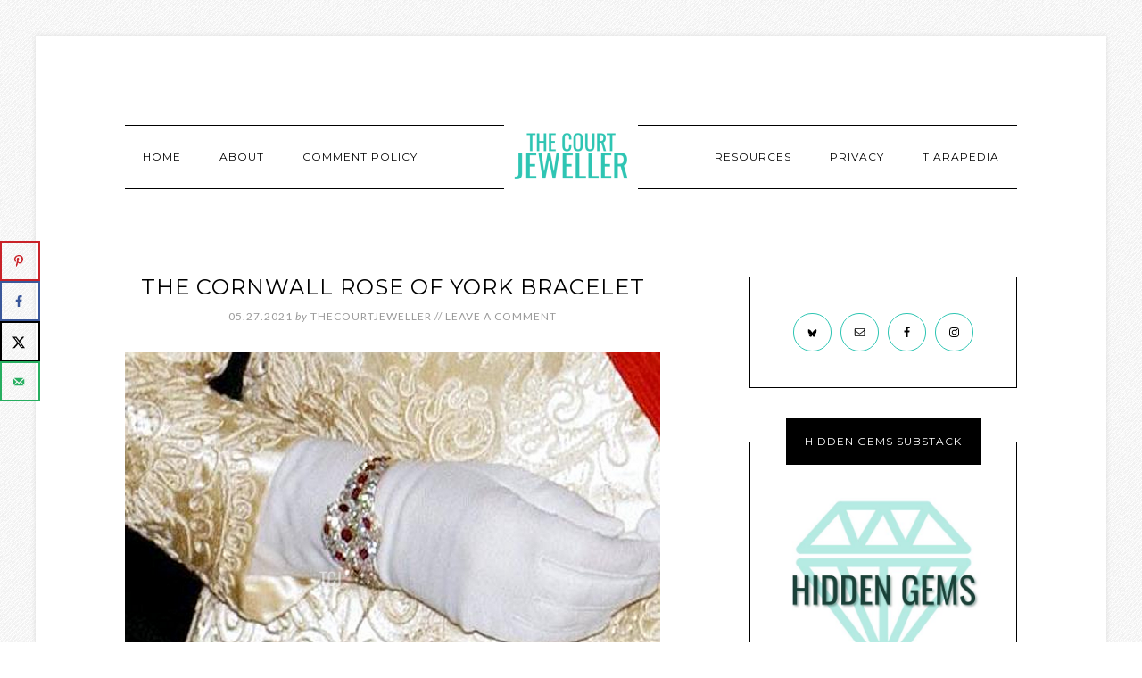

--- FILE ---
content_type: text/html; charset=utf-8
request_url: https://www.google.com/recaptcha/api2/aframe
body_size: 267
content:
<!DOCTYPE HTML><html><head><meta http-equiv="content-type" content="text/html; charset=UTF-8"></head><body><script nonce="A1WaNlZyEKXckbTBdzb8ig">/** Anti-fraud and anti-abuse applications only. See google.com/recaptcha */ try{var clients={'sodar':'https://pagead2.googlesyndication.com/pagead/sodar?'};window.addEventListener("message",function(a){try{if(a.source===window.parent){var b=JSON.parse(a.data);var c=clients[b['id']];if(c){var d=document.createElement('img');d.src=c+b['params']+'&rc='+(localStorage.getItem("rc::a")?sessionStorage.getItem("rc::b"):"");window.document.body.appendChild(d);sessionStorage.setItem("rc::e",parseInt(sessionStorage.getItem("rc::e")||0)+1);localStorage.setItem("rc::h",'1769912637709');}}}catch(b){}});window.parent.postMessage("_grecaptcha_ready", "*");}catch(b){}</script></body></html>

--- FILE ---
content_type: text/css
request_url: https://www.thecourtjeweller.com/wp-content/themes/modern-studio-pro/style.css?ver=1.0.3
body_size: 9047
content:
/*
	Theme Name: Modern Studio Pro
	Theme URI: http://my.studiopress.com/themes/modern-studio/
	Description: Stylish and elegant, the Modern Studio theme is the perfect platform for your most-compelling words and images.
	Author: StudioPress
	Author URI: http://studiopress.com/

	Version: 1.0.3

	Tags: black, orange, white, one-column, two-columns, responsive-layout, custom-menu, full-width-template, sticky-post, theme-options, threaded-comments, translation-ready

	Template: genesis
	Template Version: 2.1.2

	License: GPL-2.0+
	License URI: http://www.opensource.org/licenses/gpl-license.php 
*/

/* Table of Contents
- Imports
- HTML5 Reset
	- Baseline Normalize
	- Box Sizing
	- Float Clearing
- Defaults
	- Typographical Elements
	- Headings
	- Objects
	- Gallery
	- Forms
	- Tables
- Structure and Layout
	- Site Containers
	- Column Widths and Positions
	- Column Classes
- Common Classes
	- Avatar
	- Genesis
	- Search Form
	- Titles
	- WordPress
- Widgets
	- Featured Content
- Plugins
	- Genesis eNews Extended
	- Genesis Portfolio Pro
	- Genesis Responsive Slider
	- Genesis Simple Share
	- Jetpack
	- Ninja Forms
	- Simple Social Icons
	- WP Instagram Widget
- Sticky Message
- Site Header
	- Title Area
- Site Navigation
	- Navigation
	- Responsive Navigation
- Content Area
	- Welcome Message
	- Entries
	- Entry Meta
	- After Entry
	- Pagination
	- Comments
- Sidebar
- Footer Widgets
- Site Footer
- Media Queries
	- Retina Display
	- Min-width: 930px
	- Min-width: 1100px
*/


/* HTML5 Reset
---------------------------------------------------------------------------------------------------- */

/* Baseline Normalize
--------------------------------------------- */
/* normalize.css v3.0.1 | MIT License | git.io/normalize */

html{font-family:sans-serif;-ms-text-size-adjust:100%;-webkit-text-size-adjust:100%}body{margin:0}article,aside,details,figcaption,figure,footer,header,hgroup,main,nav,section,summary{display:block}audio,canvas,progress,video{display:inline-block;vertical-align:baseline}audio:not([controls]){display:none;height:0}[hidden],template{display:none}a{background:0 0}a:active,a:hover{outline:0}abbr[title]{border-bottom:1px dotted}b,strong{font-weight:700}dfn{font-style:italic}h1{font-size:2em;margin:.67em 0}mark{background:#ff0;color:#000}small{font-size:80%}sub,sup{font-size:75%;line-height:0;position:relative;vertical-align:baseline}sup{top:-.5em}sub{bottom:-.25em}img{border:0}svg:not(:root){overflow:hidden}figure{margin:1em 40px}hr{-moz-box-sizing:content-box;box-sizing:content-box;height:0}pre{overflow:auto}code,kbd,pre,samp{font-family:monospace,monospace;font-size:1em}button,input,optgroup,select,textarea{color:inherit;font:inherit;margin:0}button{overflow:visible}button,select{text-transform:none}button,html input[type=button],input[type=reset],input[type=submit]{-webkit-appearance:button;cursor:pointer}button[disabled],html input[disabled]{cursor:default}button::-moz-focus-inner,input::-moz-focus-inner{border:0;padding:0}input{line-height:normal}input[type=checkbox],input[type=radio]{box-sizing:border-box;padding:0}input[type=number]::-webkit-inner-spin-button,input[type=number]::-webkit-outer-spin-button{height:auto}input[type=search]{-webkit-appearance:textfield;-moz-box-sizing:content-box;-webkit-box-sizing:content-box;box-sizing:content-box}input[type=search]::-webkit-search-cancel-button,input[type=search]::-webkit-search-decoration{-webkit-appearance:none}fieldset{border:1px solid silver;margin:0 2px;padding:.35em .625em .75em}legend{border:0;padding:0}textarea{overflow:auto}optgroup{font-weight:700}table{border-collapse:collapse;border-spacing:0}td,th{padding:0}

/* Box Sizing
--------------------------------------------- */

*,
input[type="search"] {
	-webkit-box-sizing: border-box;
	-moz-box-sizing:    border-box;
	box-sizing:         border-box;
}

/* Float Clearing
--------------------------------------------- */

.author-box:before,
.clearfix:before,
.entry:before,
.entry-content:before,
.footer-widgets:before,
.navigation-container:before,
.nav-primary:before,
.nav-secondary:before,
.pagination:before,
.sidebar .widget:before,
.site-container:before,
.site-footer:before,
.site-header:before,
.site-inner:before,
.widget:before,
.wrap:before {
	content: " ";
	display: table;
}

.author-box:after,
.clearfix:after,
.entry:after,
.entry-content:after,
.footer-widgets:after,
.navigation-container:after,
.nav-primary:after,
.nav-secondary:after,
.pagination:after,
.sidebar .widget:after,
.site-container:after,
.site-footer:after,
.site-header:after,
.site-inner:after,
.widget:after,
.wrap:after {
	clear: both;
	content: " ";
	display: table;
}


/* Defaults
---------------------------------------------------------------------------------------------------- */

/* Typographical Elements
--------------------------------------------- */

body {
	background-attachment: fixed;
	background-color: #fff;
	background-position: top left;
	background-repeat: repeat;
	color: #000;
	font-family: Lato, sans-serif;
	font-size: 18px;
	font-weight: 400;
	line-height: 1.75;
	margin: 0;
	-webkit-font-smoothing: antialiased;
}

a,
button,
input:focus,
input[type="button"],
input[type="reset"],
input[type="submit"],
textarea:focus,
.button,
.gallery img {
	-webkit-transition: all 0.2s ease-in-out;
	-moz-transition:    all 0.2s ease-in-out;
	-ms-transition:     all 0.2s ease-in-out;
	-o-transition:      all 0.2s ease-in-out;
	transition:         all 0.2s ease-in-out;
}

::-moz-selection {
	background-color: #000;
	color: #fff;
}

::selection {
	background-color: #000;
	color: #fff;
}

a {
	color: #f7a27f;
	text-decoration: none;
}

a:hover {
	color: #000;
}

p {
	margin: 0 0 30px;
	padding: 0;
}

ol,
ul {
	margin: 0;
	padding: 0;
}

li {
	list-style-type: none;
}

b,
blockquote,
strong {
	font-weight: 700;
}

blockquote,
cite,
em,
i {
	font-style: italic;
}

blockquote {
	margin: 40px;
}

blockquote::before {
	content: "\201C";
	display: block;
	font-size: 30px;
	height: 0;
	left: -20px;
	position: relative;
	top: -10px;
}

hr {
	border: 0;
	border-collapse: collapse;
	border-top: 1px solid #ddd;
	clear: both;
	margin: 40px 0;
}


/* Headings
--------------------------------------------- */

h1,
h2,
h3,
h4,
h5,
h6 {
	color: #000;
	font-family: Montserrat, sans-serif;
	font-weight: 400;
	letter-spacing: 1px;
	line-height: 1;
	margin: 0 0 20px;
	text-transform: uppercase;
}

.entry-content h1 a,
.entry-content h2 a,
.entry-content h3 a,
.entry-content h4 a,
.entry-content h5 a,
.entry-content h6 a {
	border-width: 0;
}

h1 {
	font-size: 30px;
}

h2 {
	font-size: 24px;
}

h3 {
	font-size: 20px;
}

h4 {
	font-size: 18px;
}

.entry-content h4 {
	margin-bottom: 24px;
	margin-top: 40px;
}

h5 {
	font-size: 16px;
}

h6 {
	font-size: 14px;
}

/* Objects
--------------------------------------------- */

embed,
iframe,
img,
object,
video,
.wp-caption {
	max-width: 100%;
}

img {
	height: auto;
}

/* Gallery
--------------------------------------------- */

.entry-content .gallery a,
.entry-content .gallery a:hover {
	border-width: 0;
}

.gallery {
	overflow: hidden;
}

.gallery-item {
	float: left;
	margin: 0 0 30px;
	padding: 0 3px;
	text-align: center;
}

.gallery-columns-1 .gallery-item {
	width: 100%;
}

.gallery-columns-2 .gallery-item {
	width: 50%;
}

.gallery-columns-3 .gallery-item {
	width: 33%;
}

.gallery-columns-4 .gallery-item {
	width: 25%;
}

.gallery-columns-5 .gallery-item {
	width: 20%;
}

.gallery-columns-6 .gallery-item {
	width: 16.6666%;
}

.gallery-columns-7 .gallery-item {
	width: 14.2857%;
}

.gallery-columns-8 .gallery-item {
	width: 12.5%;
}

.gallery-columns-9 .gallery-item {
	width: 11.1111%;
}

.gallery-columns-2 .gallery-item:nth-child(2n+1),
.gallery-columns-3 .gallery-item:nth-child(3n+1),
.gallery-columns-4 .gallery-item:nth-child(4n+1),
.gallery-columns-5 .gallery-item:nth-child(5n+1),
.gallery-columns-6 .gallery-item:nth-child(6n+1),
.gallery-columns-7 .gallery-item:nth-child(7n+1),
.gallery-columns-8 .gallery-item:nth-child(8n+1),
.gallery-columns-9 .gallery-item:nth-child(9n+1) {
	clear: left;
}

.gallery img {
	border: 1px solid #ddd;
	height: auto;
	padding: 4px;
}

.gallery img:hover {
	border: 1px solid #999;
}

/* Forms
--------------------------------------------- */

input,
select,
textarea {
	background-color: #f5f5f5;
	border: none;
	box-shadow: none;
	color: #000;
	font-size: 16px;
	font-weight: 400;
	padding: 20px;
	width: 100%;
	-webkit-font-smoothing: antialiased;
}

input:focus,
textarea:focus {
	background-color: #eee;
	outline: none;
}

input[type="checkbox"],
input[type="image"],
input[type="radio"] {
	width: auto;
}

::-moz-placeholder {
	color: #000;
	font-weight: 400;
	opacity: 1;
	-webkit-font-smoothing: antialiased;
}

::-webkit-input-placeholder {
	color: #000;
	font-weight: 400;
	-webkit-font-smoothing: antialiased;
}

button,
input[type="button"],
input[type="reset"],
input[type="submit"],
.button,
.entry-content .button,
.footer-widgets .button,
.sidebar .button,
.sticky-message .button {
	background-color: #fff;
	border: 1px solid #000;
	border-radius: 0;
	color: #000;
	cursor: pointer;
	font-family: Montserrat, sans-serif;
	font-size: 14px;
	font-weight: 400;
	letter-spacing: 1px;
	padding: 20px;
	text-align: center;
	text-transform: uppercase;
	white-space: normal;
	width: auto;
}

button:hover,
input:hover[type="button"],
input:hover[type="reset"],
input:hover[type="submit"],
.button:hover,
.entry-content .button:hover,
.footer-widgets .button:hover,
.sidebar .button:hover {
	background-color: #000;
	border-color: #000;
	color: #fff;
}

button.small,
input[type="button"].small,
input[type="reset"].small,
input[type="submit"].small,
.button.small {
	padding: 8px 16px;
}

button.small,
input[type="button"].small,
input[type="reset"].small,
input[type="submit"].small,
.button.small {
	padding: 8px 10px;
}

button:disabled,
button:disabled:hover,
input:disabled,
input:disabled:hover,
input[type="button"]:disabled,
input[type="button"]:disabled:hover,
input[type="reset"]:disabled,
input[type="reset"]:disabled:hover,
input[type="submit"]:disabled,
input[type="submit"]:disabled:hover {
	background-color: #f7f7f7;
	border-color: #ddd;
	color: #777;
	cursor: not-allowed;
}

.button {
	display: inline-block;
}

input[type="search"]::-webkit-search-cancel-button,
input[type="search"]::-webkit-search-results-button {
	display: none;
}

.post-password-form input[type="password"] {
	margin-bottom: 15px;
}

/* Tables
--------------------------------------------- */

table {
	border-collapse: collapse;
	border-spacing: 0;
	line-height: 2;
	margin-bottom: 40px;
	width: 100%;
}

tbody {
	border-bottom: 1px solid #ddd;
}

td,
th {
	text-align: left;
}

td {
	border-top: 1px solid #ddd;
	padding: 6px 0;
}

th {
	font-weight: 400;
}


/* Structure and Layout
---------------------------------------------------------------------------------------------------- */

/* Site Containers
--------------------------------------------- */

.site-container {
	background-color: #fff;
	margin-bottom: 40px;
}

.site-inner {
	clear: both;
	margin-left: 10%;
	margin-right: 10%;
}

.full-width-content.ms-landing .content {
	padding-top: 60px;
	width: 100%;
}

.ms-landing .site-container {
	padding-bottom: 60px;
}

/* Column Classes
	Link: http://twitter.github.io/bootstrap/assets/css/bootstrap-responsive.css
--------------------------------------------- */

.five-sixths,
.four-sixths,
.one-fourth,
.one-half,
.one-sixth,
.one-third,
.three-fourths,
.three-sixths,
.two-fourths,
.two-sixths,
.two-thirds {
	margin-bottom: 40px;
}


/* Common Classes
---------------------------------------------------------------------------------------------------- */

/* Avatar
--------------------------------------------- */

.avatar {
	float: left;
}

.alignleft .avatar,
.author-box .avatar,
.comment .avatar {
	margin-right: 20px;
}

.alignright .avatar {
	margin-left: 20px;
}

.author-box .avatar {
	height: 80px;
	width: 80px;
}

.comment .avatar {
	height: 55px;
	margin-bottom: 20px;
	width: 55px;
}

/* Genesis
--------------------------------------------- */

.archive-description,
.author-box,
.breadcrumb {
	border-bottom: 1px solid #000;
	margin-bottom: 100px;
	padding-bottom: 30px;
}

.author-description ~ .author-box {
	margin-top: -60px;
}

.single .author-box {
	margin-bottom: 60px;
}

.breadcrumb {
	font-size: 14px;
	padding-bottom: 10px;
}

.archive-description a,
.author-box a,
.breadcrumb a {
	border-bottom: 1px solid #f7a27f;
	color: #000;
	font-weight: 700;
	padding-bottom: 1px;
}

.archive-description a:hover,
.author-box a:hover,
.breadcrumb a:hover {
	border-bottom: 1px solid #f7a27f;
	color: #f7a27f;
}

.single .author-box {
	border-top: 1px solid #000;
	padding-top: 30px;
}

.author-box-title {
	font-family: Lato, sans-serif;
	font-size: 18px;
	font-weight: 700;
	letter-spacing: 0;
	margin-bottom: 4px;
	margin-top: 4px;
	text-transform: none;
}

.archive-description p:last-child,
.author-box p:last-child {
	margin-bottom: 0;
}

/* Search Form
--------------------------------------------- */

.search-form {
	overflow: hidden;
}

.search-form input {
	-webkit-appearance: none;
}

.error404 input[type="submit"],
.widget_search input[type="submit"] {
	border: 0;
	clip: rect(0, 0, 0, 0);
	height: 1px;
	margin: -1px;
	padding: 0;
	position: absolute;
	width: 1px;
}

/* Titles
--------------------------------------------- */

.archive-title {
	font-size: 18px;
}

.entry-title {
	font-size: 24px;
}

.entry-title a,
.sidebar .widget-title a {
	color: #000;
}

.entry-title a:hover {
	color: #f7a27f;
}

/* WordPress
--------------------------------------------- */

a.aligncenter img {
	display: block;
	margin: 0 auto;
}

a.alignnone {
	display: inline-block;
}

.alignleft {
	float: left;
	text-align: left;
}

.alignright {
	float: right;
	text-align: right;
}

a.alignleft,
a.alignnone,
a.alignright {
	max-width: 100%;
}

img.centered,
.aligncenter {
	display: block;
	margin: 0 auto 20px;
}

img.alignnone,
.alignnone {
	margin: 0 0 20px 0;
}

a.alignleft,
img.alignleft,
.wp-caption.alignleft {
	margin: 0 20px 20px 0;
}

a.alignright,
img.alignright,
.wp-caption.alignright {
	margin: 0 0 24px 24px;
}

.gallery-caption {
	margin: 0 0 10px;
}

.wp-caption-text {
	font-size: 14px;
	font-weight: 700;
	text-align: center;
}

.entry-content p.wp-caption-text {
	margin-bottom: 0;
}

.wp-audio-shortcode,
.wp-playlist,
.wp-video {
    margin: 0 0 28px;
}

a[rel~="attachment"],
a[rel~="attachment"]:hover,
.wp-audio-shortcode a,
.wp-audio-shortcode a:hover,
.wp-caption a,
.wp-caption a:hover,
.wp-playlist a,
.wp-playlist a:hover,
.wp-video a,
.wp-video a:hover {
	border-width: 0!important;
}

.post-password-form input[type="password"] {
	margin-bottom: 10px;
}


/* Widgets
---------------------------------------------------------------------------------------------------- */

.widget {
	word-wrap: break-word;
}

.widget:last-child,
.widget p:last-child,
.widget ul > li:last-child {
	margin-bottom: 0;
}

.widget ol > li {
	list-style-position: inside;
	list-style-type: decimal;
	padding-left: 20px;
	text-indent: -20px;
}

.widget li {
	margin-bottom: 10px;
}

.widget li li {
	border: 0;
	margin: 0 0 0 30px;
	padding: 0;
}

.widget_calendar table {
	width: 100%;
}

.widget_calendar td,
.widget_calendar th {
	text-align: center;
}

/* Featured Content
--------------------------------------------- */

.featured-content .aligncenter,
.featured-content .aligncenter:hover,
.featured-content .alignleft,
.featured-content .alignleft:hover,
.featured-content .alignnone,
.featured-content .alignnone:hover,
.featured-content .alignright,
.featured-content .alignright:hover {
	border-width: 0;
}

.featured-content img {
	margin-bottom: -10px;
}

.featured-content .entry,
.page.page-template-page_blog-php .featured-content .entry,
.single .featured-content .entry {
	border-bottom: 1px solid #000;
	margin-bottom: 40px;
	padding-bottom: 20px;
}

.featured-content .entry:last-child,
.page.page-template-page_blog-php .featured-content .entry:last-child,
.single .featured-content .entry:last-child {
	border-width: 0;
	margin-bottom: 0;
	padding-bottom: 0;
}

.featured-content .entry-title,
.single .featured-content .entry-title {
	font-size: 20px;
	line-height: 1.2;
	text-align: left;
}

.featured-content .entry-title a,
.single .featured-content .entry-title a {
	border-bottom: none;
}


/* Plugins
---------------------------------------------------------------------------------------------------- */

/* Genesis eNews Extended
--------------------------------------------- */

.enews-widget input {
	font-size: 12px;
	margin-bottom: 10px;
	text-transform: uppercase;
	width: 100%;
}

/* Genesis Portfolio Pro
--------------------------------------------- */

.full-width-content.genesis-pro-portfolio .content {
	width: 100%;
}

.entry-content .portfolio-featured-image a,
.entry-content .portfolio-featured-image a:hover {
	border-width: 0;
}

/* Genesis Responsive Slider
--------------------------------------------- */

.content #genesis-responsive-slider,
.content .genesis_responsive_slider li {
	border: none;
}

.content .genesis_responsive_slider h2 {
	font-size: 18px;
	margin: 0;
}

.content .genesis_responsive_slider .slide-excerpt,
.content .genesis_responsive_slider .slide-excerpt-border  {
	background: transparent;
	border: none;
	margin: 0;
}

.content .genesis_responsive_slider .slide-excerpt-border {
	background: rgba( 0, 0, 0, 0.8 );
}

.content .genesis_responsive_slider .slide-excerpt {
	padding: 24px;
}

.content #genesis-responsive-slider,
.content .genesis_responsive_slider .slides li,
.content .genesis_responsive_slider .flex-direction-nav li {
	margin: 0;
	padding: 0;
}

.content .genesis_responsive_slider .flex-control-nav {
	line-height: 1;
	margin-bottom: 0;
}

.content .genesis_responsive_slider .flex-control-nav li {
	margin-left: 5px;
	padding: 0;
}

.content .genesis_responsive_slider h2 a,
.content .genesis_responsive_slider p {
	color: #fff;
}

.content .genesis_responsive_slider a:hover {
	color: #fff;
}

.content .genesis_responsive_slider .flex-direction-nav li a {
	background: url(images/icon-direction-nav.png) no-repeat -50px 0;
	background-size: 100px 98px;
	height: 49px;
	outline: none;
	right: -25px;
	-webkit-transition: none;
	-moz-transition:    none;
	-ms-transition:     none;
	-o-transition:      none;
	transition:         none;
	width: 50px;
}

.content .genesis_responsive_slider .flex-direction-nav li a:hover {
	background-position: -50px -49px;
}

.content .genesis_responsive_slider .flex-direction-nav li a.prev {
	background-position: 0 0;
	bottom: 10px;
	left: auto;
	right: 62px;
	top: auto;
}

.content #genesis-responsive-slider .flex-direction-nav li a.next {
	bottom: 10px;
	left: auto;
	right: 10px;
	top: auto;
}

.content #genesis-responsive-slider .flex-direction-nav li a:hover.prev {
	background-position: 0 -49px;
}

/* Genesis Simple Share
--------------------------------------------- */

.content .share-after {
	margin-bottom: 20px;
}

.content a.count,
.content a.count:hover,
.content a.share,
.content a.share:hover {
	border: none;
	font-weight: 400;
}

.content .share-filled .count,
.content .share-filled .share {
	border-radius: 0;
	border-radius: 0;
}

.content .share-filled .facebook .count,
.content .share-filled .facebook .count:hover,
.content .share-filled .googlePlus .count,
.content .share-filled .googlePlus .count:hover,
.content .share-filled .linkedin .count,
.content .share-filled .linkedin .count:hover,
.content .share-filled .pinterest .count,
.content .share-filled .pinterest .count:hover,
.content .share-filled .stumbleupon .count,
.content .share-filled .stumbleupon .count:hover,
.content .share-filled .twitter .count,
.content .share-filled .twitter .count:hover {
	color: #000;
	border: 1px solid #000;
}

.content .share-filled .facebook .share,
.content .share-filled .facebook:hover .count,
.content .share-filled .googlePlus .share,
.content .share-filled .googlePlus:hover .count,
.content .share-filled .linkedin .share,
.content .share-filled .linkedin:hover .count,
.content .share-filled .pinterest .share,
.content .share-filled .pinterest:hover .count,
.content .share-filled .stumbleupon .share,
.content .share-filled .stumbleupon:hover .count,
.content .share-filled .twitter .share,
.content .share-filled .twitter:hover .count {
	background: #000 !important;
}

.content .share-filled .facebook:hover .count,
.content .share-filled .googlePlus:hover .count,
.content .share-filled .linkedin:hover .count,
.content .share-filled .pinterest:hover .count,
.content .share-filled .stumbleupon:hover .count,
.content .share-filled .twitter:hover .count {
	color: #fff;
}

/* Jetpack
--------------------------------------------- */

#wpstats {
	display: none;
}

/* Ninja Forms
--------------------------------------------- */

.ninja-forms-field[type="submit"] {
  width: 100% !important;
}

/* Simple Social Icons
--------------------------------------------- */

.sidebar .simple-social-icons {
	overflow: inherit;
}

.widget.simple-social-icons ul li {
	margin: 0 5px 10px !important;
}

.widget.simple-social-icons ul li a {
	padding: 14px !important;
}

/* WP Instagram Widget
--------------------------------------------- */

.sidebar ul.instagram-pics {
	margin-bottom: -18px;
}

.sidebar .instagram-pics img {
	height: 100px;
	width: 100px;
}

.sidebar .instagram-pics li {
	display: inline-block;
	margin-right: 18px;
	margin-bottom: 18px;
}

.sidebar .instagram-pics a,
.sidebar .instagram-pics a:hover {
	border-bottom: none;
}


/* Sticky Message
---------------------------------------------------------------------------------------------------- */

.sticky-message {
	background-color: #fff;
	box-shadow: 0 0 5px #ddd;
	display: none;
	font-size: 15px;
	font-weight: 700;
	padding: 15px 10px;
	position: fixed;
	text-align: center;
	width: 100%;
	z-index: 999;
}

.sticky-message a {
	border-bottom: 1px solid #f7a27f;
	color: #000;
	font-weight: 700;
	padding-bottom: 1px;
}

.sticky-message a:hover {
	border-bottom: 1px solid #f7a27f;
	color: #f7a27f;
}

.sticky-message p:last-child {
	margin-bottom: 0;
} 


/* Site Header
---------------------------------------------------------------------------------------------------- */

.site-header {
	margin-bottom: 40px;
	margin-top: 40px;
	text-align: center;
}


/* Title Area
--------------------------------------------- */

.title-area {
	display: inline-block;
	height: 150px;
	margin-left: auto;
	margin-right: auto;
	width: 150px;
}

.site-title {
	background: #fff url(images/logo-circle.png) no-repeat;
	background-size: 150px 150px;
	float: left;
	font-family: Montserrat,sans-serif;
	font-size: 20px;
    font-weight: 400;
	height: 150px;
	letter-spacing: 1px;
	line-height: 150px;
	margin-bottom: 0;
	text-align: center;
	text-transform: uppercase;
	width: 150px;
}

.site-title a,
.site-title a:hover {
	box-sizing: border-box;
	color: #fff;
	display: inline-block;
	line-height: normal;
	max-width: 150px;
	padding: 15px 15px 20px;
	vertical-align: middle;
	word-wrap: break-word;
}

.header-image .site-title > a {
	background-color: #fff !important;
	background-position: center center !important;
	background-size: 150px 150px !important;
	float: left;
	height: 150px;
	width: 100%;
}

.site-description,
.site-title {
	margin-bottom: 0;
}

.header-image .site-title,
.site-description {
	background-image: none;
	display: block;
	height: 0;
	text-indent: -9999px;
}


/* Site Navigation
---------------------------------------------------------------------------------------------------- */

.genesis-nav-menu {
	line-height: 1;
}

.genesis-nav-menu a {
	color: #000;
	display: block;
	font-family: Montserrat, sans-serif;
	font-size: 12px;
	font-weight: 400;
	letter-spacing: 1px;
	padding: 15px;
	text-transform: uppercase;
}

.genesis-nav-menu a:hover {
	color: #fcbb94;
}

.genesis-nav-menu .sub-menu {
	background-color: rgba(255, 255, 255, 0.05);
	left: auto;
	opacity: 1;
	position: relative;
	-webkit-transition: opacity .4s ease-in-out;
	-moz-transition:    opacity .4s ease-in-out;
	-ms-transition:     opacity .4s ease-in-out;
	-o-transition:      opacity .4s ease-in-out;
	transition:         opacity .4s ease-in-out;
	z-index: 99;
}

.genesis-nav-menu .sub-menu a {
	color: #000;
	letter-spacing: 0;
	position: relative;
	text-transform: none;
}

.genesis-nav-menu .sub-menu a:hover {
	color: #f7a27f;
}

.genesis-nav-menu .menu-item:hover {
	position: static;
}

.genesis-nav-menu .menu-item:hover > .sub-menu {
	left: auto;
	opacity: 1;
}

/* Navigation
--------------------------------------------- */

.nav-primary,
.nav-secondary {
	background-color: #f5f5f5;
	margin-bottom: 60px;
	padding-left: 40px;
	padding-right: 40px;
}

/* Responsive Navigation
--------------------------------------------- */

.responsive-menu-icon,
.responsive-menu .menu-item-has-children {
	cursor: pointer;
}

.responsive-menu .menu-item,
.responsive-menu-icon {
	display: block;
}

.responsive-menu,
.responsive-menu > .menu-item > .sub-menu {
	display: none;
}

.responsive-menu-icon {
	text-align: center;
}

.responsive-menu-icon::before {
	color: #000;
	content: "\f333";
	display: inline-block;
	font: normal 20px/1 'dashicons';
	margin: 0 auto;
	padding: 10px;
}

.responsive-menu > .menu-item-has-children:before {
	clear: both;
	content: "\f347";
	float: right;
	font: normal 14px/1 'dashicons';
	height: 14px;
	padding: 15px 0 15px 20px;
	right: 0;
	text-align: right;
	z-index: 9999;
}

.responsive-menu .menu-open.menu-item-has-children:before {
	content: "\f343";
}

.responsive-menu .sub-menu .sub-menu {
	margin: 0 0 0 25px;
}


/* Content Area
---------------------------------------------------------------------------------------------------- */

/* Welcome Message
--------------------------------------------- */

.welcome-message {
	border-bottom: 1px solid #000;
	padding-bottom: 40px;
	margin-bottom: 80px;
}

.welcome-message .widget {
	margin-bottom: 40px;
}

.welcome-message .widget-title {
	text-align: left;
}

/* Entries
--------------------------------------------- */

.entry,
.page.page-template-page_blog-php .entry {
	border-bottom: 1px solid #000;
	margin-bottom: 60px;
}

.page .entry,
.single .entry {
	border-bottom: 0;
	margin-bottom: 0;
}

.entry-content a {
	border-bottom: 1px solid #f7a27f;
	color: #000;
	font-weight: 700;
	padding-bottom: 1px;
}

.entry-content a:hover {
	border-bottom: 1px solid #f7a27f;
	color: #f7a27f;
}

.entry-content ol,
.entry-content ul {
	margin-bottom: 30px;
	margin-left: 40px;
}

.entry-content ol > li {
	list-style-type: decimal;
}

.entry-content ul > li {
	list-style-type: disc;
}

.entry-content ol ol,
.entry-content ul ul {
	margin-bottom: 0;
}

.entry-content code {
	background-color: #000;
	color: #ddd;
}

/* Entry Meta
--------------------------------------------- */

.entry-header {
	text-align: center;
}

.entry-header .entry-meta,
.entry-header .entry-meta:last-child {
	font-family: Lato, sans-serif;
	font-size: 12px;
	letter-spacing: 1px;
	margin-bottom: 30px;
	margin-top: -10px;
	text-transform: uppercase;
}

p.entry-meta,
.entry-meta a {
	color: #999;
}

.entry-meta a:hover {
	color: #000;
}

.entry-header .by {
	font-style: italic;
	text-transform: lowercase;
}

.entry-footer .entry-meta {
	font-weight: 400;
	margin-bottom: 60px;
}

.entry-categories,
.entry-tags {
	display: block;
}

/* After Entry
--------------------------------------------- */

.after-entry {
	border-bottom: 1px solid #000;
	margin-bottom: 60px;
	padding-bottom: 30px;
}

.after-entry .widget {
	margin-bottom: 40px;
}

.after-entry a {
	border-bottom: 1px solid #f7a27f;
	color: #000;
	font-weight: 700;
	padding-bottom: 1px;
}

.after-entry a:hover {
	border-bottom: 1px solid #f7a27f;
	color: #f7a27f;
}


/* Pagination
--------------------------------------------- */

.pagination {
	clear: both;
	margin-top: 60px;
}

.pagination a {
	border-bottom: 1px solid #f7a27f;
	color: #000;
	font-weight: 400;
	padding-bottom: 1px;
}

.pagination a:hover {
	border-bottom: 1px solid #f7a27f;
	color: #f7a27f;
}

.adjacent-entry-pagination {
	margin-bottom: 0;
}

.archive-pagination li {
	display: inline;
}

.archive-pagination li a {
	background-color: #fff;
	border: 1px solid #000;
	color: #000;
	cursor: pointer;
	display: inline-block;
	font-family: Montserrat, sans-serif;
	letter-spacing: 1px;
	font-size: 12px;
	padding: 8px 12px;
	text-transform: uppercase;
}

.archive-pagination li a:hover,
.archive-pagination .active a {
	background-color: #000;
	border: 1px solid #000;
	color: #fff;
}

/* Comments
--------------------------------------------- */

.entry-comments .comment,
.entry-comments .comment-reply {
	margin-bottom: 40px;
}

.comment-respond a,
.entry-comments a {
	border-bottom: 1px solid #f7a27f;
	color: #000;
	font-weight: 700;
	padding-bottom: 1px;
}

.comment-respond a:hover,
.entry-comments a:hover {
	border-bottom: 1px solid #f7a27f;
	color: #f7a27f;
}

.entry-comments .comment:last-child {
	margin-bottom: 0;
}

.comment-respond,
.entry-pings {
	padding-top: 60px;
}

.comment-respond label {
	font-weight: 700;
}

.entry-comments {
	padding-top: 20px;
}

.comment-header {
	font-size: 15px;
}

.comment-notes,
.entry-pings .reply {
	display: none;
}

.comment-form input[type="submit"] {
	width: 100%;
}

.entry-comments .comment {
	border-bottom: 1px solid #000;
}

p.comment-form-comment {
	margin-bottom: 20px;
}

p.form-submit,
.entry-comments .children .comment,
.entry-comments .comment-author {
	margin: 0;
}

.entry-comments .comment {
	clear: both;
}

.entry-comments .children .comment {
	border: none;
}

.comment-list li {
	list-style-type: none;
}


/* Sidebar
---------------------------------------------------------------------------------------------------- */

.sidebar {
	font-size: 15px;
	margin-top: 60px;
}

.sidebar a {
	border-bottom: 1px solid #f7a27f;
	color: #000;
	font-weight: 700;
	padding-bottom: 1px;
}

.sidebar a:hover {
	border-bottom: 1px solid #f7a27f;
	color: #f7a27f;
}

.sidebar p {
	margin-bottom: 20px;
}

.sidebar .widget {
	background-color: #fff;
	border: 1px solid #000;
	margin-bottom: 60px;
	padding: 40px 40px 30px;
}

.sidebar .widget-title {
	background-color: #000;
	color: #fff;
	font-size: 12px;
	margin-bottom: 30px;
	margin-top: -67px;
	padding: 20px;
	text-align: center;
}

.sidebar .widget-title a {
	border-width: 0;
	color: #fff;
}


/* Footer Widgets
---------------------------------------------------------------------------------------------------- */

.footer-widgets {
	border-top: 1px solid #000;
	clear: both;
	margin: 80px 10% 0;
	padding-top: 60px;
}

.footer-widgets .widget {
	margin-bottom: 60px;
}

.footer-widgets a {
	border-bottom: 1px solid #f7a27f;
	color: #000;
	font-weight: 700;
	padding-bottom: 1px;
}

.footer-widgets a:hover {
	border-bottom: 1px solid #f7a27f;
	color: #f7a27f;
}


/* Site Footer
---------------------------------------------------------------------------------------------------- */

.site-footer {
	padding: 0 5% 40px;
	text-align: center;
}

.site-footer p {
	font-size: 12px;
	font-weight: 700;
	margin-bottom: 0;
}

.site-footer a {
	border-bottom: 1px solid #f7a27f;
	color: #000;
	font-weight: 700;
	padding-bottom: 1px;
}

.site-footer a:hover {
	border-bottom: 1px solid #f7a27f;
	color: #f7a27f;
}


/* Media Queries
---------------------------------------------------------------------------------------------------- */

@media only screen and (-webkit-min-device-pixel-ratio: 1.5),
	only screen and (-moz-min-device-pixel-ratio: 1.5),
	only screen and (-o-min-device-pixel-ratio: 3/2),
	only screen and (min-device-pixel-ratio: 1.5) {

	.genesis_responsive_slider #genesis-responsive-slider .flex-direction-nav li a {
		background-image: url(images/icon-direction-nav@2x.png);
	}
	
}

@media only screen and (min-width: 930px) {

	.site-container {
		box-shadow: 0 0 5px #ddd;
		margin: 40px auto;
		max-width: 1200px;
		padding: 20px 60px 100px;
	}

	.sticky-message {
		margin-top: -40px;
	}

	.ms-landing .site-container {
		max-width: 800px;
	}

	.content {
		width: 60%; /* 600px */
	}

	.full-width-content .content {
		float: none;
		margin-left: auto;
		margin-right: auto;
		width: 80%;
	}
	
	.footer-widgets .widget:last-child {
		margin-bottom: 0;
	}

	.footer-widgets-1,
	.footer-widgets-2,
	.footer-widgets-3,
	.sidebar {
		width: 30%; /* 300px */
	}

	.footer-widgets-1 {
		margin-right: 5%; /* 50px */
	}

	.content,
	.footer-widgets-1,
	.footer-widgets-2,
	.sidebar-content .sidebar {
		float: left;
	}

	.footer-widgets-3,
	.sidebar,
	.sidebar-content .content {
		float: right;
	}

	.site-header {
		margin-bottom: 60px;
	}

	.header-image .site-title > a {
		width: 150px;
	}

	.site-description {
		margin: 0;
	}

	.genesis-nav-menu a {
		padding-bottom: 29px;
		padding-top: 29px;
	}

	.genesis-nav-menu .menu-item {
		display: inline-block;
	}

	.genesis-nav-menu .sub-menu {
		background-color: #000;
		box-shadow: 0 0 5px #ddd;
		left: -9999px;
		opacity: 0;
		position: absolute;
	}
	
	.genesis-nav-menu .menu-item:hover {
		position: relative;
	}
	
	.genesis-nav-menu .sub-menu:after,
	.genesis-nav-menu .sub-menu:before {
		bottom: 100%;
		left: 50%;
		border: solid transparent;
		content: " ";
		height: 0;
		width: 0;
		position: absolute;
		pointer-events: none;
	}
	
	.genesis-nav-menu .sub-menu:after {
		border-bottom-color: #000;
		border-width: 10px;
		margin-left: -10px;
	}
	
	.genesis-nav-menu .sub-menu:before {
		border-bottom-color: #000;
		border-width: 11px;
		margin-left: -11px;
	}
	
	.genesis-nav-menu .sub-menu .sub-menu:after,
	.genesis-nav-menu .sub-menu .sub-menu:before {
		display: none;
	}

	.genesis-nav-menu .sub-menu a {
		border: 1px solid #fff;
		border-top: 0;
		padding: 20px;
		color: #fff;
	}

	.genesis-nav-menu .sub-menu,
	.genesis-nav-menu .sub-menu a {
		text-align: center;
		width: 200px;
	}

	.genesis-nav-menu .sub-menu .sub-menu {
		margin: -53px 0 0 199px;
	}

	.genesis-nav-menu .menu-item:hover > .sub-menu {
		left: 50%;
		margin-left: -100px;
		opacity: 1;
	}
	
	.genesis-nav-menu .menu-item:hover > .sub-menu > .menu-item:hover > .sub-menu {
		left: 199px;
		margin-left: 0px;
		opacity: 1;
	}

	.navigation-container {
		background-color: #fff;
		border-bottom: 1px solid #000;
		border-top: 1px solid #000;
		margin-bottom: 98px;
		margin-top: -170px;
		min-height: 70px;
	}

	.nav-primary,
	.nav-secondary {
		background-color: #fff;
		margin-bottom: 0;
		padding: 0;
		width: 40%;		
	}
	
	.nav-primary {
		float: left;
	}
	
	.nav-secondary {
		float: right;
		text-align: right;
	}

	.responsive-menu,
	.responsive-menu > .menu-item > .sub-menu {
		display: block;
	}

	.responsive-menu-icon,
	.responsive-menu > .menu-item-has-children:before,
	.responsive-menu .menu-open.menu-item-has-children:before {
		display: none;
	}

	.footer-widgets,
	.site-inner {
		margin-left: 0;
		margin-right: 0;
	}

	.comment-list ul.children {
		margin-left: 40px;
	}

	.gallery-item {
		float: left;
	}

	.five-sixths,
	.four-sixths,
	.one-fourth,
	.one-half,
	.one-sixth,
	.one-third,
	.three-fourths,
	.three-sixths,
	.two-fourths,
	.two-sixths,
	.two-thirds {
		float: left;
		margin-left: 2.564102564102564%;
	}
	
	.one-half,
	.three-sixths,
	.two-fourths {
		width: 48.717948717948715%;
	}
	
	.one-third,
	.two-sixths {
		width: 31.623931623931625%;
	}
	
	.four-sixths,
	.two-thirds {
		width: 65.81196581196582%;
	}
	
	.one-fourth {
		width: 23.076923076923077%;
	}
	
	.three-fourths {
		width: 74.35897435897436%;
	}
	
	.one-sixth {
		width: 14.52991452991453%;
	}
	
	.five-sixths {
		width: 82.90598290598291%;
	}

	.first {
		clear: both;
		margin-left: 0;
	}

	.sidebar  {
		margin-top: 0;
	}

	.sidebar .instagram-pics li {
		margin-right: 0;
	}

	.sidebar .instagram-pics li:nth-child(2n+1) {
		margin-right: 18px;
	}

}

@media only screen and (min-width: 1100px) {

	.site-container {
		padding: 20px 100px 100px;
	}
	
	.genesis-nav-menu a {
		padding: 29px 20px;
	}
	
}